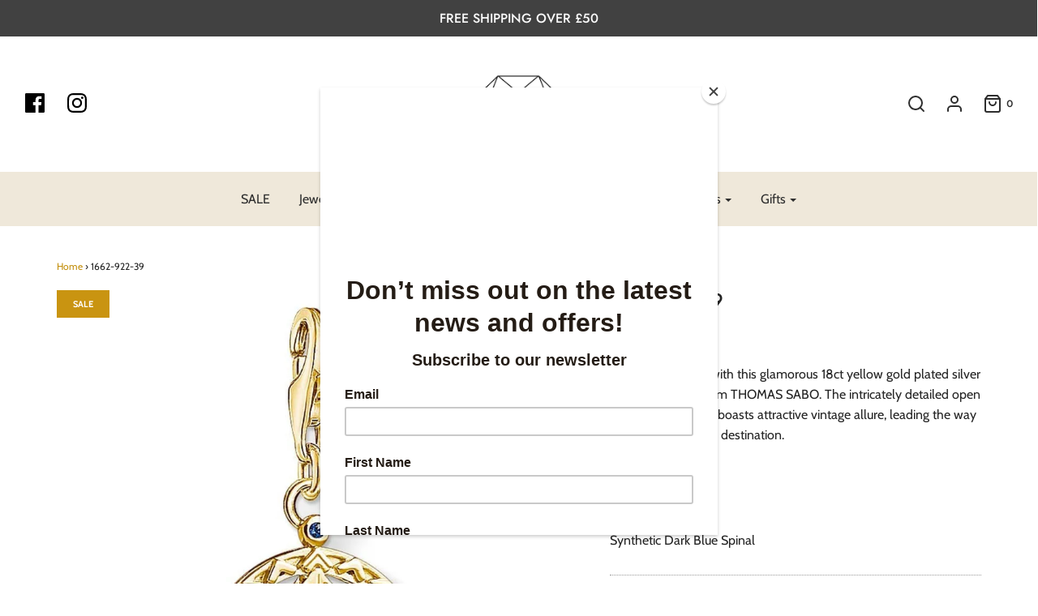

--- FILE ---
content_type: text/css
request_url: https://bondsjewellers.com/cdn/shop/t/5/assets/custom.scss.css?v=6539796846527886061739287463
body_size: -107
content:
#our-collections #shopify-section-collection-lists-custom{display:flex;flex-wrap:wrap;align-items:center}@media (max-width: 640px){#our-collections #shopify-section-collection-lists-custom{align-items:flex-start;display:grid;grid-template-columns:50% 50%;grid-row-gap:30px;margin-left:-5px;margin-right:-5px}}#our-collections #shopify-section-collection-lists-custom .collection-grid-inner{flex:1 0 25%;width:25%;max-width:25%;padding:15px}#our-collections #shopify-section-collection-lists-custom .collection-grid-inner .image-wrapper{height:180px;background-size:contain;background-position:center;background-repeat:no-repeat}#our-collections #shopify-section-collection-lists-custom .collection-grid-inner .image-wrapper.cover-size{background-size:cover}#our-collections #shopify-section-collection-lists-custom .collection-grid-inner .grid-image{position:relative}#our-collections #shopify-section-collection-lists-custom .collection-grid-inner .grid-image span.collection_title{opacity:0;background:#33333380;height:100%;width:100%;position:absolute;top:0;left:0}#our-collections #shopify-section-collection-lists-custom .collection-grid-inner .grid-image span.collection_title h2{color:#fff;font-family:Gill Sans Nova,sans-serif;position:absolute;top:50%;left:50%;transform:translate(-50%,-50%);margin:0;width:100%;text-align:center}#our-collections #shopify-section-collection-lists-custom .collection-grid-inner .grid-image:hover span.collection_title{opacity:1;transition:opacity .5s ease-in-out}@media (max-width: 640px){#our-collections #shopify-section-collection-lists-custom .collection-grid-inner{flex:unset;max-width:100%;min-width:100%;padding:5px}#our-collections #shopify-section-collection-lists-custom .collection-grid-inner .image-wrapper{height:100px}#our-collections #shopify-section-collection-lists-custom .collection-grid-inner span.collection_title{background:none!important;display:block;position:relative!important;transform:unset;opacity:1!important}#our-collections #shopify-section-collection-lists-custom .collection-grid-inner span.collection_title h2{color:#000!important;font-size:20px;left:0!important;margin-top:10px!important;position:relative!important;transform:unset!important}}.js.product-form__input.product-form__input--pill input.disabled+label{display:none}
/*# sourceMappingURL=/cdn/shop/t/5/assets/custom.scss.css.map?v=6539796846527886061739287463 */
